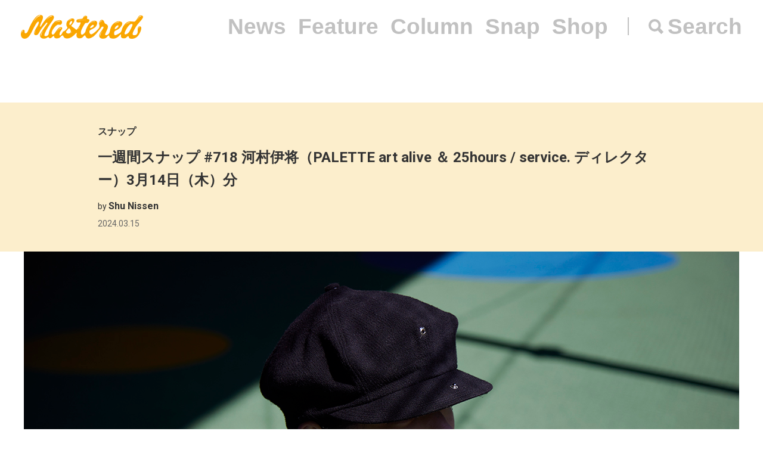

--- FILE ---
content_type: text/html; charset=UTF-8
request_url: https://mastered.jp/snap/0314thu/
body_size: 6823
content:
<!DOCTYPE html>
<html lang="ja">
<head>
    <meta charset="UTF-8">
    <meta name="viewport"
          content="width=device-width, user-scalable=no, initial-scale=1, minimum-scale=1, maximum-scale=1">
    <link rel="shortcut icon" href="https://mastered.jp/wp-content/themes/mastered/assets/img/common/favicon.ico">
    <link rel="apple-touch-icon" sizes="152x152"
          href="https://mastered.jp/wp-content/themes/mastered/assets/img/common/apple-touch-icon-152x152.png">
    <link rel="apple-touch-icon" sizes="180x180"
          href="https://mastered.jp/wp-content/themes/mastered/assets/img/common/apple-touch-icon-180x180.png">
    <link rel="stylesheet" href="https://mastered.jp/wp-content/themes/mastered/assets/css/app.css?20190423">
            
        
		<!-- All in One SEO 4.2.4 - aioseo.com -->
		<title>一週間スナップ #718 河村伊将（PALETTE art alive ＆ 25hours / service. ディレクター）3月14日（木）分 | Mastered</title>
		<meta name="description" content="PALETTE art aliveと25hours / service.のディレクターを務める河村伊将の一週間スナップ。木曜日は、古着のトップス、SHINYAKOZUKA（シンヤコヅカ）のソックス、Maison Margiela（メゾン マルジェラ）のシューズなどをコーディネート。" />
		<meta name="robots" content="max-image-preview:large" />
		<link rel="canonical" href="https://mastered.jp/snap/0314thu/" />
		<meta name="generator" content="All in One SEO (AIOSEO) 4.2.4 " />
		<meta property="og:locale" content="ja_JP" />
		<meta property="og:site_name" content="Mastered" />
		<meta property="og:type" content="article" />
		<meta property="og:title" content="一週間スナップ #718 河村伊将（PALETTE art alive ＆ 25hours / service. ディレクター）3月14日（木）分 | Mastered" />
		<meta property="og:description" content="PALETTE art aliveと25hours / service.のディレクターを務める河村伊将の一週間スナップ。木曜日は、古着のトップス、SHINYAKOZUKA（シンヤコヅカ）のソックス、Maison Margiela（メゾン マルジェラ）のシューズなどをコーディネート。" />
		<meta property="og:url" content="https://mastered.jp/snap/0314thu/" />
		<meta property="fb:app_id" content="130866224157830" />
		<meta property="fb:admins" content="1527804117292377" />
		<meta property="og:image" content="https://cdn.mastered.jp/wp-content/uploads/2024/03/14152010/046A3955.jpg" />
		<meta property="og:image:secure_url" content="https://cdn.mastered.jp/wp-content/uploads/2024/03/14152010/046A3955.jpg" />
		<meta property="og:image:width" content="1200" />
		<meta property="og:image:height" content="630" />
		<meta property="article:published_time" content="2024-03-15T03:32:38+00:00" />
		<meta property="article:modified_time" content="2024-03-15T03:32:38+00:00" />
		<meta property="article:publisher" content="https://www.facebook.com/Masteredjp" />
		<meta name="twitter:card" content="summary_large_image" />
		<meta name="twitter:site" content="@masteredjp" />
		<meta name="twitter:title" content="一週間スナップ #718 河村伊将（PALETTE art alive ＆ 25hours / service. ディレクター）3月14日（木）分 | Mastered" />
		<meta name="twitter:description" content="PALETTE art aliveと25hours / service.のディレクターを務める河村伊将の一週間スナップ。木曜日は、古着のトップス、SHINYAKOZUKA（シンヤコヅカ）のソックス、Maison Margiela（メゾン マルジェラ）のシューズなどをコーディネート。" />
		<meta name="twitter:creator" content="@masteredjp" />
		<meta name="twitter:image" content="https://cdn.mastered.jp/wp-content/uploads/2024/03/14152010/046A3955.jpg" />
		<script type="application/ld+json" class="aioseo-schema">
			{"@context":"https:\/\/schema.org","@graph":[{"@type":"WebSite","@id":"https:\/\/mastered.jp\/#website","url":"https:\/\/mastered.jp\/","name":"Mastered\uff08\u30de\u30b9\u30bf\u30fc\u30c9\uff09","description":"Mastered\u306f\u30012017\u5e746\u6708\u307e\u3067EYESCREAM.JP\u3060\u3063\u305f\u30b5\u30a4\u30c8\u304c\u751f\u307e\u308c\u5909\u308f\u3063\u305f\u3001\u65b0\u3057\u3044\u30d5\u30a1\u30c3\u30b7\u30e7\u30f3&\u30ab\u30eb\u30c1\u30e3\u30fc\u30e1\u30c7\u30a3\u30a2\u3067\u3059\u3002\u6bce\u65e5\u66f4\u65b0\u4e2d\uff01","inLanguage":"ja","publisher":{"@id":"https:\/\/mastered.jp\/#organization"}},{"@type":"Organization","@id":"https:\/\/mastered.jp\/#organization","name":"Mastered\uff08\u30de\u30b9\u30bf\u30fc\u30c9\uff09","url":"https:\/\/mastered.jp\/","logo":{"@type":"ImageObject","@id":"https:\/\/mastered.jp\/#organizationLogo","url":"https:\/\/cdn.mastered.jp\/wp-content\/uploads\/2022\/02\/07104309\/mastered_logo.png"},"image":{"@id":"https:\/\/mastered.jp\/#organizationLogo"},"sameAs":["https:\/\/www.facebook.com\/Masteredjp","https:\/\/twitter.com\/masteredjp","https:\/\/www.instagram.com\/masteredjp\/"]},{"@type":"BreadcrumbList","@id":"https:\/\/mastered.jp\/snap\/0314thu\/#breadcrumblist","itemListElement":[{"@type":"ListItem","@id":"https:\/\/mastered.jp\/#listItem","position":1,"item":{"@type":"WebPage","@id":"https:\/\/mastered.jp\/","name":"\u30db\u30fc\u30e0","description":"Mastered\u306f\u30012017\u5e746\u6708\u307e\u3067EYESCREAM.JP\u3060\u3063\u305f\u30b5\u30a4\u30c8\u304c\u751f\u307e\u308c\u5909\u308f\u3063\u305f\u3001\u65b0\u3057\u3044\u30d5\u30a1\u30c3\u30b7\u30e7\u30f3&\u30ab\u30eb\u30c1\u30e3\u30fc\u30e1\u30c7\u30a3\u30a2\u3067\u3059\u3002\u6bce\u65e5\u66f4\u65b0\u4e2d\uff01","url":"https:\/\/mastered.jp\/"},"nextItem":"https:\/\/mastered.jp\/snap\/0314thu\/#listItem"},{"@type":"ListItem","@id":"https:\/\/mastered.jp\/snap\/0314thu\/#listItem","position":2,"item":{"@type":"WebPage","@id":"https:\/\/mastered.jp\/snap\/0314thu\/","name":"\u4e00\u9031\u9593\u30b9\u30ca\u30c3\u30d7 #718 \u6cb3\u6751\u4f0a\u5c06\uff08PALETTE art alive \uff06 25hours \/ service. \u30c7\u30a3\u30ec\u30af\u30bf\u30fc\uff093\u670814\u65e5\uff08\u6728\uff09\u5206\u3000","description":"PALETTE art alive\u306825hours \/ service.\u306e\u30c7\u30a3\u30ec\u30af\u30bf\u30fc\u3092\u52d9\u3081\u308b\u6cb3\u6751\u4f0a\u5c06\u306e\u4e00\u9031\u9593\u30b9\u30ca\u30c3\u30d7\u3002\u6728\u66dc\u65e5\u306f\u3001\u53e4\u7740\u306e\u30c8\u30c3\u30d7\u30b9\u3001SHINYAKOZUKA\uff08\u30b7\u30f3\u30e4\u30b3\u30c5\u30ab\uff09\u306e\u30bd\u30c3\u30af\u30b9\u3001Maison Margiela\uff08\u30e1\u30be\u30f3 \u30de\u30eb\u30b8\u30a7\u30e9\uff09\u306e\u30b7\u30e5\u30fc\u30ba\u306a\u3069\u3092\u30b3\u30fc\u30c7\u30a3\u30cd\u30fc\u30c8\u3002","url":"https:\/\/mastered.jp\/snap\/0314thu\/"},"previousItem":"https:\/\/mastered.jp\/#listItem"}]},{"@type":"Person","@id":"https:\/\/mastered.jp\/author\/shu-nissen\/#author","url":"https:\/\/mastered.jp\/author\/shu-nissen\/","name":"Shu Nissen","image":{"@type":"ImageObject","@id":"https:\/\/mastered.jp\/snap\/0314thu\/#authorImage","url":"https:\/\/secure.gravatar.com\/avatar\/ae23180eda6ad10f0985290c8697737f?s=96&d=mm&r=g","width":96,"height":96,"caption":"Shu Nissen"}},{"@type":"WebPage","@id":"https:\/\/mastered.jp\/snap\/0314thu\/#webpage","url":"https:\/\/mastered.jp\/snap\/0314thu\/","name":"\u4e00\u9031\u9593\u30b9\u30ca\u30c3\u30d7 #718 \u6cb3\u6751\u4f0a\u5c06\uff08PALETTE art alive \uff06 25hours \/ service. \u30c7\u30a3\u30ec\u30af\u30bf\u30fc\uff093\u670814\u65e5\uff08\u6728\uff09\u5206 | Mastered","description":"PALETTE art alive\u306825hours \/ service.\u306e\u30c7\u30a3\u30ec\u30af\u30bf\u30fc\u3092\u52d9\u3081\u308b\u6cb3\u6751\u4f0a\u5c06\u306e\u4e00\u9031\u9593\u30b9\u30ca\u30c3\u30d7\u3002\u6728\u66dc\u65e5\u306f\u3001\u53e4\u7740\u306e\u30c8\u30c3\u30d7\u30b9\u3001SHINYAKOZUKA\uff08\u30b7\u30f3\u30e4\u30b3\u30c5\u30ab\uff09\u306e\u30bd\u30c3\u30af\u30b9\u3001Maison Margiela\uff08\u30e1\u30be\u30f3 \u30de\u30eb\u30b8\u30a7\u30e9\uff09\u306e\u30b7\u30e5\u30fc\u30ba\u306a\u3069\u3092\u30b3\u30fc\u30c7\u30a3\u30cd\u30fc\u30c8\u3002","inLanguage":"ja","isPartOf":{"@id":"https:\/\/mastered.jp\/#website"},"breadcrumb":{"@id":"https:\/\/mastered.jp\/snap\/0314thu\/#breadcrumblist"},"author":"https:\/\/mastered.jp\/author\/shu-nissen\/#author","creator":"https:\/\/mastered.jp\/author\/shu-nissen\/#author","image":{"@type":"ImageObject","@id":"https:\/\/mastered.jp\/#mainImage","url":"https:\/\/cdn.mastered.jp\/wp-content\/uploads\/2024\/03\/14152010\/046A3955.jpg","width":1200,"height":630},"primaryImageOfPage":{"@id":"https:\/\/mastered.jp\/snap\/0314thu\/#mainImage"},"datePublished":"2024-03-15T03:32:38+00:00","dateModified":"2024-03-15T03:32:38+00:00"}]}
		</script>
		<script type="text/javascript" >
			window.ga=window.ga||function(){(ga.q=ga.q||[]).push(arguments)};ga.l=+new Date;
			ga('create', "UA-100208606-1", 'auto');
			ga('send', 'pageview');
		</script>
		<script async src="https://www.google-analytics.com/analytics.js"></script>
		<!-- All in One SEO -->

<link rel='dns-prefetch' href='//mastered.jp' />
<link rel='dns-prefetch' href='//s.w.org' />
		<script type="text/javascript">
			window._wpemojiSettings = {"baseUrl":"https:\/\/s.w.org\/images\/core\/emoji\/11\/72x72\/","ext":".png","svgUrl":"https:\/\/s.w.org\/images\/core\/emoji\/11\/svg\/","svgExt":".svg","source":{"concatemoji":"https:\/\/mastered.jp\/wp-includes\/js\/wp-emoji-release.min.js?ver=4.9.26"}};
			!function(e,a,t){var n,r,o,i=a.createElement("canvas"),p=i.getContext&&i.getContext("2d");function s(e,t){var a=String.fromCharCode;p.clearRect(0,0,i.width,i.height),p.fillText(a.apply(this,e),0,0);e=i.toDataURL();return p.clearRect(0,0,i.width,i.height),p.fillText(a.apply(this,t),0,0),e===i.toDataURL()}function c(e){var t=a.createElement("script");t.src=e,t.defer=t.type="text/javascript",a.getElementsByTagName("head")[0].appendChild(t)}for(o=Array("flag","emoji"),t.supports={everything:!0,everythingExceptFlag:!0},r=0;r<o.length;r++)t.supports[o[r]]=function(e){if(!p||!p.fillText)return!1;switch(p.textBaseline="top",p.font="600 32px Arial",e){case"flag":return s([55356,56826,55356,56819],[55356,56826,8203,55356,56819])?!1:!s([55356,57332,56128,56423,56128,56418,56128,56421,56128,56430,56128,56423,56128,56447],[55356,57332,8203,56128,56423,8203,56128,56418,8203,56128,56421,8203,56128,56430,8203,56128,56423,8203,56128,56447]);case"emoji":return!s([55358,56760,9792,65039],[55358,56760,8203,9792,65039])}return!1}(o[r]),t.supports.everything=t.supports.everything&&t.supports[o[r]],"flag"!==o[r]&&(t.supports.everythingExceptFlag=t.supports.everythingExceptFlag&&t.supports[o[r]]);t.supports.everythingExceptFlag=t.supports.everythingExceptFlag&&!t.supports.flag,t.DOMReady=!1,t.readyCallback=function(){t.DOMReady=!0},t.supports.everything||(n=function(){t.readyCallback()},a.addEventListener?(a.addEventListener("DOMContentLoaded",n,!1),e.addEventListener("load",n,!1)):(e.attachEvent("onload",n),a.attachEvent("onreadystatechange",function(){"complete"===a.readyState&&t.readyCallback()})),(n=t.source||{}).concatemoji?c(n.concatemoji):n.wpemoji&&n.twemoji&&(c(n.twemoji),c(n.wpemoji)))}(window,document,window._wpemojiSettings);
		</script>
		<style type="text/css">
img.wp-smiley,
img.emoji {
	display: inline !important;
	border: none !important;
	box-shadow: none !important;
	height: 1em !important;
	width: 1em !important;
	margin: 0 .07em !important;
	vertical-align: -0.1em !important;
	background: none !important;
	padding: 0 !important;
}
</style>
<link rel='stylesheet' id='contact-form-7-css'  href='https://mastered.jp/wp-content/plugins/contact-form-7/includes/css/styles.css?ver=4.8-dev' type='text/css' media='all' />
<link rel='stylesheet' id='style-css'  href='https://mastered.jp/wp-content/themes/mastered/style.css?ver=4.9.26' type='text/css' media='all' />
<script type='text/javascript' src='https://mastered.jp/wp-includes/js/jquery/jquery.js?ver=1.12.4'></script>
<script type='text/javascript' src='https://mastered.jp/wp-includes/js/jquery/jquery-migrate.min.js?ver=1.4.1'></script>
<link rel='https://api.w.org/' href='https://mastered.jp/wp-json/' />
<link rel="EditURI" type="application/rsd+xml" title="RSD" href="https://mastered.jp/xmlrpc.php?rsd" />
<link rel="wlwmanifest" type="application/wlwmanifest+xml" href="https://mastered.jp/wp-includes/wlwmanifest.xml" /> 
<link rel='prev' title='一週間スナップ #718 河村伊将（PALETTE art alive ＆ 25hours / service. ディレクター）3月13日（水）分　' href='https://mastered.jp/snap/0313wed/' />
<link rel='next' title='一週間スナップ #718 河村伊将（PALETTE art alive ＆ 25hours / service. ディレクター）3月15日（金）分　' href='https://mastered.jp/snap/0315fri/' />
<meta name="generator" content="WordPress 4.9.26" />
<link rel='shortlink' href='https://mastered.jp/?p=770713' />
<link rel="alternate" type="application/json+oembed" href="https://mastered.jp/wp-json/oembed/1.0/embed?url=https%3A%2F%2Fmastered.jp%2Fsnap%2F0314thu%2F" />
<link rel="alternate" type="text/xml+oembed" href="https://mastered.jp/wp-json/oembed/1.0/embed?url=https%3A%2F%2Fmastered.jp%2Fsnap%2F0314thu%2F&#038;format=xml" />

<!-- This site is using AdRotate v5.8.23 Professional to display their advertisements - https://ajdg.solutions/ -->
<!-- AdRotate CSS -->
<style type="text/css" media="screen">
	.g { margin:0px; padding:0px; overflow:hidden; line-height:1; zoom:1; }
	.g img { height:auto; }
	.g-col { position:relative; float:left; }
	.g-col:first-child { margin-left: 0; }
	.g-col:last-child { margin-right: 0; }
	@media only screen and (max-width: 480px) {
		.g-col, .g-dyn, .g-single { width:100%; margin-left:0; margin-right:0; }
	}
</style>
<!-- /AdRotate CSS -->

<meta http-equiv="Last-Modified" content="Mon, 02 Feb 2026 05:34:52 GMT" />
</head>
    <body>
    <script src="https://player.vimeo.com/api/player.js"></script><div id="vue-app" ontouchstart="" v-bind:class="{'u-scroll--disabled' : this.$store.getters.isActiveNavbarPanelNav}">

    <div id="vue-app--inner">
        <vue-navbar v-bind:start-fixed-position="0" slug="snap" v-bind:adjack="false">
            <div slot="popularSearchList" class="u-mt--xxs">
    </div>
        </vue-navbar>


    
                    <vue-bars></vue-bars>
        
        
        <section ref="js-article-770713">
            <div class="c-header">
                <div class="c-header__inner">
                    <div class="c-header__item">
                        <ul class="c-categories">
                            <li class="c-categories__item">
                                <a href="https://mastered.jp/snap/"
                                   class="c-categories__item__link u-fw--bold">
                                    スナップ                                </a>
                            </li>
                                                    </ul>
                    </div>
                    <div class="c-header__item">
                        <h1 class="c-h u-fs--xl">一週間スナップ #718 河村伊将（PALETTE art alive ＆ 25hours / service. ディレクター）3月14日（木）分　</h1>
                    </div>
                        <div class="c-header__item">
        <p class="c-p u-fs--s">by <span class="c-author">Shu Nissen</span></p>
    </div>
                    <p class="c-p u-fs--s u-mt--xxxs">
    <time datetime="2024-03-15"
          class="c-time">
        2024.03.15    </time>
</p>
                </div>
            </div>
                            <div class="c-thumbnail c-thumbnail--small-space">
                        <div class="c-thumbnail__img">
        <div class="c-keepaspectbg">
            <div class="c-keepaspectbg__main">
                <div class="c-keepaspectbg__main__img"
                     style="background-image: url(https://cdn.mastered.jp/wp-content/uploads/2024/03/14152010/046A3955.jpg);"></div>
            </div>
        </div>
    </div>
                    <div class="c-thumbnail__content">
                        <div class="c-thumbnail__content__inner">
                                                            <div class="c-caption">
                                                                    </div>
                                                                                        <div class="c-excerpt">
                                    今週は、PALETTE art aliveと25hours / service.のディレクターを務める河村伊将の一週間に密着。
<div class="u-empty--36"></div>
4日目となる木曜日は、古着のトップス、SHINYAKOZUKA（シンヤコヅカ）のソックス、Maison Margiela（メゾン マルジェラ）のシューズなどをコーディネート。                                </div>
                                                                                        <p class="c-p u-fw--bold u-fs--s u-mt--l">
                                    Photo：Takuto Yamasaki                                </p>
                                                    </div>
                    </div>
                </div>
                                    <ul class="c-shares u-mt--xl">
    <li class="c-shares__item">
        <a href="http://www.facebook.com/share.php?u=https%3A%2F%2Fmastered.jp%2Fsnap%2F0314thu%2F" target="_blank"
           class="c-share c-share--facebook c-share--facebook-gray"></a>
    </li>
    <li class="c-shares__item">
        <a href="https://twitter.com/intent/tweet?url=https%3A%2F%2Fmastered.jp%2Fsnap%2F0314thu%2F&text=%E4%B8%80%E9%80%B1%E9%96%93%E3%82%B9%E3%83%8A%E3%83%83%E3%83%97+%23718+%E6%B2%B3%E6%9D%91%E4%BC%8A%E5%B0%86%EF%BC%88PALETTE+art+alive+%EF%BC%86+25hours+%2F+service.+%E3%83%87%E3%82%A3%E3%83%AC%E3%82%AF%E3%82%BF%E3%83%BC%EF%BC%893%E6%9C%8814%E6%97%A5%EF%BC%88%E6%9C%A8%EF%BC%89%E5%88%86%E3%80%80&via=masteredjp&hashtags=masteredjp" target="_blank"
           class="c-share c-share--twitter c-share--twitter-gray"></a>
    </li>
    <li class="c-shares__item">
        <a href="http://line.me/R/msg/text/?%E4%B8%80%E9%80%B1%E9%96%93%E3%82%B9%E3%83%8A%E3%83%83%E3%83%97+%23718+%E6%B2%B3%E6%9D%91%E4%BC%8A%E5%B0%86%EF%BC%88PALETTE+art+alive+%EF%BC%86+25hours+%2F+service.+%E3%83%87%E3%82%A3%E3%83%AC%E3%82%AF%E3%82%BF%E3%83%BC%EF%BC%893%E6%9C%8814%E6%97%A5%EF%BC%88%E6%9C%A8%EF%BC%89%E5%88%86%E3%80%80https%3A%2F%2Fmastered.jp%2Fsnap%2F0314thu%2F" target="_blank"
           class="c-share c-share--line c-share--line-gray"></a>
    </li>
    <li class="c-shares__item">
        <a href="http://b.hatena.ne.jp/entry/https%3A%2F%2Fmastered.jp%2Fsnap%2F0314thu%2F" target="_blank"
           class="c-share c-share--hatena c-share--hatena-gray"></a>
    </li>
</ul>
            <div class="c-ad-container u-align--center u-mt--xxl">
                <div class="c-ad">
                    <!-- Either there are no banners, they are disabled or none qualified for this location! -->                </div>
            </div>
            <div
                class="c-container u-pt--xxl">
                <section class="c-container__main">
                    <div class="c-section">
                        <div class="c-wppost">
                            <p><img src="https://cdn.mastered.jp/wp-content/uploads/2024/03/14151951/046A3548.jpg" alt="" width="1000" height="1500" class="alignnone size-full wp-image-770715" srcset="https://cdn.mastered.jp/wp-content/uploads/2024/03/14151951/046A3548.jpg 1000w, https://cdn.mastered.jp/wp-content/uploads/2024/03/14151951/046A3548-200x300.jpg 200w, https://cdn.mastered.jp/wp-content/uploads/2024/03/14151951/046A3548-768x1152.jpg 768w" sizes="(max-width: 1000px) 100vw, 1000px" /></p>
<p>Tops：Vintage<br />
Bottoms：Vintage<br />
Socks：SHINYAKOZUKA<br />
Shoes：Maison Margiela<br />
Hat：SOLARIS&#038;CO.</p>
<p><img src="https://cdn.mastered.jp/wp-content/uploads/2024/03/14152004/046A3621.jpg" alt="" width="1500" height="875" class="alignnone size-full wp-image-770717" srcset="https://cdn.mastered.jp/wp-content/uploads/2024/03/14152004/046A3621.jpg 1500w, https://cdn.mastered.jp/wp-content/uploads/2024/03/14152004/046A3621-300x175.jpg 300w, https://cdn.mastered.jp/wp-content/uploads/2024/03/14152004/046A3621-768x448.jpg 768w, https://cdn.mastered.jp/wp-content/uploads/2024/03/14152004/046A3621-1024x597.jpg 1024w" sizes="(max-width: 1500px) 100vw, 1500px" /></p>
<p><img src="https://cdn.mastered.jp/wp-content/uploads/2024/03/14151958/046A3608.jpg" alt="" width="1500" height="875" class="alignnone size-full wp-image-770716" srcset="https://cdn.mastered.jp/wp-content/uploads/2024/03/14151958/046A3608.jpg 1500w, https://cdn.mastered.jp/wp-content/uploads/2024/03/14151958/046A3608-300x175.jpg 300w, https://cdn.mastered.jp/wp-content/uploads/2024/03/14151958/046A3608-768x448.jpg 768w, https://cdn.mastered.jp/wp-content/uploads/2024/03/14151958/046A3608-1024x597.jpg 1024w" sizes="(max-width: 1500px) 100vw, 1500px" /></p>
                        </div>
                    </div>
                                                                    
                            <div class="c-section u-mt--l">
        <ul class="c-labels">
                            <li class="c-labels__item">
                    <a href="https://mastered.jp/tag/25hours-service/" class="c-label c-label--link">
                        25hours / service.                    </a>
                </li>
                            <li class="c-labels__item">
                    <a href="https://mastered.jp/tag/maison-margiela/" class="c-label c-label--link">
                        Maison Margiela                    </a>
                </li>
                            <li class="c-labels__item">
                    <a href="https://mastered.jp/tag/palette-art-alive/" class="c-label c-label--link">
                        PALETTE art alive                    </a>
                </li>
                            <li class="c-labels__item">
                    <a href="https://mastered.jp/tag/shinyakozuka/" class="c-label c-label--link">
                        SHINYAKOZUKA                    </a>
                </li>
                            <li class="c-labels__item">
                    <a href="https://mastered.jp/tag/solarisco/" class="c-label c-label--link">
                        SOLARIS&amp;CO.                    </a>
                </li>
                            <li class="c-labels__item">
                    <a href="https://mastered.jp/tag/%e6%b2%b3%e6%9d%91%e4%bc%8a%e5%b0%86/" class="c-label c-label--link">
                        河村伊将                    </a>
                </li>
                    </ul>
    </div>
                                                <div class="c-section u-align--center u-mt--xxl">
                            <div class="c-ad">
                                <!-- Either there are no banners, they are disabled or none qualified for this location! -->                            </div>
                        </div>
                                    </section>
                <vue-sidebar ref-name="js-sidebar-770713">
                    <div slot="adContent"><!-- Either there are no banners, they are disabled or none qualified for this location! --></div>
                </vue-sidebar>
            </div>
        </section>

    
    <vue-infinite-loading-article
        init-ref-id="js-article-770713"
        init-multipage=''
        init-url="https://mastered.jp/snap/0314thu/"
        init-title="一週間スナップ #718 河村伊将（PALETTE art alive ＆ 25hours / service. ディレクター）3月14日（木）分　"
        pid="770704"
        type="snap"
        v-bind:init-current-page="0"
        v-bind:init-total-page="0"
    >
    </vue-infinite-loading-article>



</div>
</div>
      <section class="top__search js-search">
    <nav class="search__close js-search-close">Close</nav>
    <div class="search__wrapper">
      <h1 class="search__title">Search</h1>
      <form class="search__form" action="/" method="get">
        <input type="text" class="js-search-input" placeholder="キーワードを入力ください。" name="s" value="">
      </form>
          </div>
  </section>
<script src="https://mastered.jp/wp-content/themes/mastered/assets/js/app.js"></script>
<script async src="//pagead2.googlesyndication.com/pagead/js/adsbygoogle.js"></script>
<script
  src="https://code.jquery.com/jquery-3.3.1.min.js"
  integrity="sha256-FgpCb/KJQlLNfOu91ta32o/NMZxltwRo8QtmkMRdAu8="
  crossorigin="anonymous"></script>
<script src="https://mastered.jp/wp-content/themes/mastered/assets/js/top.js"></script>

<script> (function (i, s, o, g, r, a, m) {
        i['GoogleAnalyticsObject'] = r;
        i[r] = i[r] || function () {
                (i[r].q = i[r].q || []).push(arguments)
            }, i[r].l = 1 * new Date();
        a = s.createElement(o), m = s.getElementsByTagName(o)[0];
        a.async = 1;
        a.src = g;
        m.parentNode.insertBefore(a, m)
    })(window, document, 'script', 'https://www.google-analytics.com/analytics.js', 'ga');
    ga('create', 'UA-100208606-1', 'auto');
    ga('send', 'pageview'); </script>

<script>(function (w, d, s, l, i) {
        w[l] = w[l] || [];
        w[l].push({'gtm.start': new Date().getTime(), event: 'gtm.js'});
        var f = d.getElementsByTagName(s)[0], j = d.createElement(s), dl = l != 'dataLayer' ? '&l=' + l : '';
        j.async = true;
        j.src = 'https://www.googletagmanager.com/gtm.js?id=' + i + dl;
        f.parentNode.insertBefore(j, f);
    })(window, document, 'script', 'dataLayer', 'GTM-TVGK6FX');</script>
<noscript>
    <iframe src="https://www.googletagmanager.com/ns.html?id=GTM-TVGK6FX" height="0" width="0"
            style="display:none;visibility:hidden"></iframe>
</noscript>

<script type='text/javascript'>
/* <![CDATA[ */
var click_object = {"ajax_url":"https:\/\/mastered.jp\/wp-admin\/admin-ajax.php"};
/* ]]> */
</script>
<script type='text/javascript' src='https://mastered.jp/wp-content/plugins/adrotate-pro/library/jquery.adrotate.clicktracker.js'></script>
<script type='text/javascript'>
/* <![CDATA[ */
var _wpcf7 = {"apiSettings":{"root":"https:\/\/mastered.jp\/wp-json\/"},"recaptcha":{"messages":{"empty":"\u3042\u306a\u305f\u304c\u30ed\u30dc\u30c3\u30c8\u3067\u306f\u306a\u3044\u3053\u3068\u3092\u8a3c\u660e\u3057\u3066\u304f\u3060\u3055\u3044\u3002"}}};
/* ]]> */
</script>
<script type='text/javascript' src='https://mastered.jp/wp-content/plugins/contact-form-7/includes/js/scripts.js?ver=4.8-dev'></script>
<script type='text/javascript' src='https://mastered.jp/wp-includes/js/wp-embed.min.js?ver=4.9.26'></script>
</body>
</html>


--- FILE ---
content_type: image/svg+xml
request_url: https://mastered.jp/assets/img/icon_search_c1c1c1.svg
body_size: 670
content:
<svg xmlns="http://www.w3.org/2000/svg" viewBox="0 0 30.04 30"><defs><style>.cls-1{fill:#c1c1c1;}</style></defs><title>icon_search</title><g id="レイヤー_2" data-name="レイヤー 2"><g id="_header" data-name="//header"><path class="cls-1" d="M17.73,7.11a7.09,7.09,0,0,0-5.31-2.27A7.31,7.31,0,0,0,7.07,7.07a7.31,7.31,0,0,0-2.23,5.35,7.3,7.3,0,0,0,2.23,5.35A7.27,7.27,0,0,0,12.42,20a7.12,7.12,0,0,0,5.31-2.23,7.34,7.34,0,0,0,2.19-5.35A7.23,7.23,0,0,0,17.73,7.11Zm12,18.12a.7.7,0,0,1,0,1.1l-3.36,3.44a.89.89,0,0,1-.63.23.78.78,0,0,1-.55-.23l-6.56-6.72a12.13,12.13,0,0,1-15-1.84A11.89,11.89,0,0,1,0,12.42,11.89,11.89,0,0,1,3.67,3.63,12,12,0,0,1,12.42,0a11.87,11.87,0,0,1,8.71,3.63,12,12,0,0,1,3.64,8.79,12,12,0,0,1-1.64,6.1Z"/></g></g></svg>